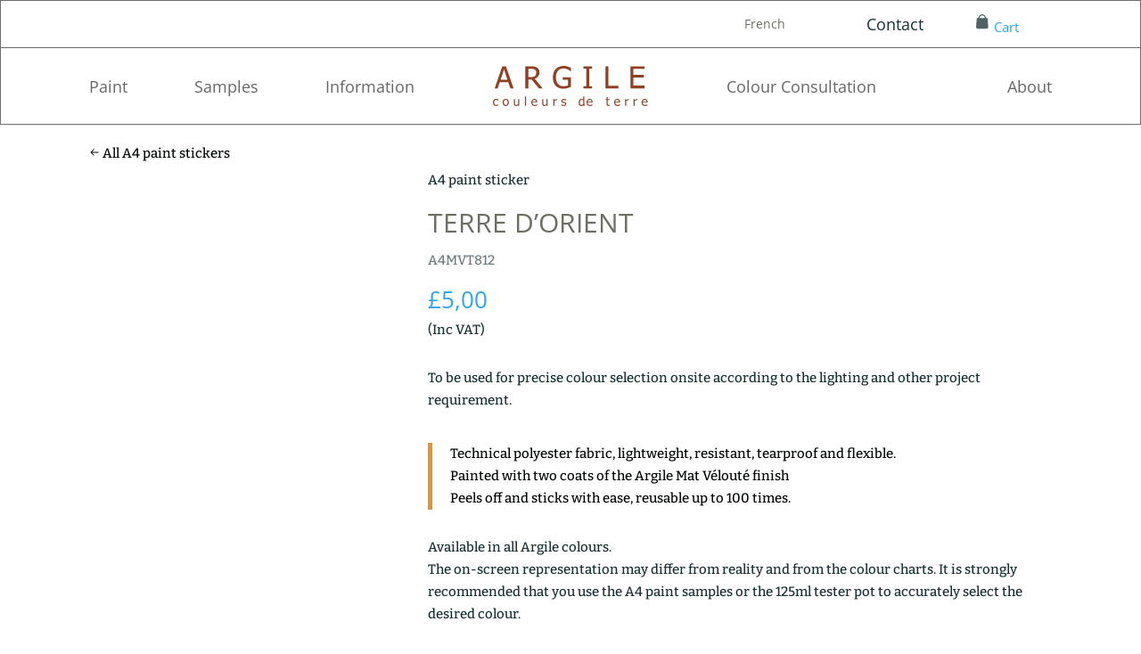

--- FILE ---
content_type: text/css
request_url: https://argile-peinture.co.uk/wp-content/themes/OpenMyDiv-theme/style.css
body_size: 170
content:
/*
 Theme Name:     OpenMyDiv-theme
 Description:    OpenMyDiv-theme
 Author:         OpenMyDiv
 Author URI:     https://www.openmydiv.fr/
 Template:       Divi
 Version:        1.0.0
*/


/* =Theme customization starts here
------------------------------------------------------- */

--- FILE ---
content_type: image/svg+xml
request_url: https://argile-peinture.co.uk/wp-content/uploads/argile_peinture-contact.svg
body_size: 241
content:
<?xml version="1.0" encoding="UTF-8"?>
<svg xmlns="http://www.w3.org/2000/svg" width="13" height="13" viewBox="0 0 13 13" fill="none">
  <path d="M12 2V10H1V2H12ZM1.76807 2.8L6.5 5.55625L11.2319 2.8H1.76807ZM11.3125 9.2V3.65L6.5 6.44375L1.6875 3.65V9.2H11.3125Z" fill="#6E6F64"></path>
</svg>


--- FILE ---
content_type: image/svg+xml
request_url: https://argile-peinture.co.uk/wp-content/uploads/argile_peinture-logo-B43E2B-1.svg
body_size: 7522
content:
<?xml version="1.0" encoding="UTF-8"?>
<svg xmlns="http://www.w3.org/2000/svg" width="174" height="45" viewBox="0 0 174 45" fill="none">
  <path d="M1.96691 25.1553L10.4571 0.442771H14.5802L23.1217 25.1553H19.5253L17.2518 18.2634H7.63132L5.345 25.1553H1.96691ZM16.3142 15.4715L12.4351 3.7755L8.58181 15.396L16.3142 15.4715Z" fill="#904023"></path>
  <path d="M55.8093 25.1521H51.4679L43.4915 15.3551H39.6382V25.1521H36.3243V0.439607H42.8236C44.0354 0.42806 45.2464 0.507947 46.4457 0.678558C47.4371 0.83943 48.3826 1.20373 49.2201 1.74755C50.1083 2.2753 50.8495 3.00972 51.378 3.88552C51.9223 4.88175 52.1881 6.00107 52.1487 7.13022C52.2048 8.7551 51.7078 10.3522 50.7358 11.6703C49.7502 12.9195 48.4096 13.8558 46.8824 14.3616L55.8093 25.1521ZM48.5779 7.38175C48.5906 6.72489 48.4592 6.073 48.1926 5.47014C47.9352 4.91157 47.5209 4.43615 46.998 4.09932C46.4926 3.78128 45.9305 3.55941 45.3411 3.44535C44.5658 3.3072 43.7785 3.24401 42.9906 3.25671H39.6767V12.5758H42.6181C43.481 12.5811 44.3422 12.4968 45.187 12.3243C45.9331 12.187 46.6213 11.837 47.165 11.3181C47.6435 10.8553 48.008 10.2919 48.2311 9.67064C48.4798 8.93278 48.5971 8.15854 48.5779 7.38175Z" fill="#904023"></path>
  <path d="M79.1616 25.5689C77.4954 25.5894 75.8386 25.3212 74.2678 24.7766C72.8091 24.2759 71.4898 23.4491 70.4145 22.3619C69.3501 21.1853 68.5533 19.8007 68.0768 18.2997C67.4822 16.5055 67.1957 14.6271 67.2291 12.741C67.201 10.9293 67.4876 9.1262 68.0768 7.40863C68.604 5.91287 69.439 4.53888 70.5301 3.37163C71.5767 2.26245 72.8683 1.40213 74.3064 0.856359C75.8628 0.269397 77.5195 -0.0208744 79.1873 0.00116741C80.0041 0.00133577 80.8197 0.0601833 81.6277 0.177236C82.3791 0.296046 83.1214 0.464108 83.8498 0.68029C84.4939 0.870266 85.1247 1.10133 85.7379 1.37199C86.4315 1.66124 87.0224 1.91277 87.4206 2.11399V6.07554H87.138C86.7141 5.71083 86.2903 5.37127 85.8535 5.04428C85.2592 4.63527 84.6271 4.28159 83.9654 3.98787C83.2211 3.63493 82.4422 3.35682 81.6406 3.15783C80.7114 2.93641 79.7582 2.82661 78.8019 2.83084C77.6762 2.79889 76.5583 3.02437 75.5372 3.48937C74.516 3.95438 73.6196 4.6461 72.9192 5.5096C71.3295 7.55129 70.5246 10.0758 70.6457 12.6404C70.6163 14.1077 70.8155 15.5708 71.2365 16.9792C71.5926 18.1308 72.1824 19.2002 72.9706 20.1233C73.6634 20.9568 74.5422 21.6237 75.5395 22.0726C76.627 22.5271 77.7994 22.7541 78.9818 22.7392C79.9275 22.7415 80.8721 22.6742 81.8075 22.538C82.6181 22.442 83.4126 22.2433 84.1709 21.9469V15.5707H78.3524V12.6907H87.4848V23.4435L85.7636 24.1603C85.1123 24.431 84.4428 24.6579 83.7599 24.8394C83.03 25.0598 82.2882 25.2404 81.5378 25.3802C80.7533 25.5141 79.9579 25.5772 79.1616 25.5689Z" fill="#904023"></path>
  <path d="M111.298 25.1553H101.536V22.64H104.748V2.95804H101.536V0.442771H111.298V2.95804H108.087V22.64H111.298V25.1553Z" fill="#904023"></path>
  <path d="M140.828 25.1553H126.236V0.442771H129.589V22.1747H140.828V25.1553Z" fill="#904023"></path>
  <path d="M154.237 25.1553V0.442771H169.971V3.36048H157.589V10.0637H169.149V12.9688H157.589V22.1244H169.971V25.1553H154.237Z" fill="#904023"></path>
  <path d="M3.59769 44.9089C3.10304 44.9168 2.61109 44.8358 2.14627 44.67C1.71294 44.5163 1.32172 44.2666 1.00311 43.9405C0.673347 43.6016 0.419592 43.199 0.258135 42.7584C0.0751265 42.1805 -0.0116142 41.5775 0.00124631 40.9725C-0.0104308 40.3914 0.0808307 39.8127 0.27098 39.2621C0.426431 38.7991 0.675413 38.3714 1.00311 38.0045C1.31683 37.6726 1.70327 37.4146 2.13343 37.2499C2.60004 37.072 3.09693 36.9823 3.59769 36.9858C4.03293 36.973 4.46723 37.0326 4.88214 37.1619C5.24498 37.2645 5.59752 37.3992 5.93539 37.5643V38.9855H5.7941C5.6798 38.8904 5.55969 38.8022 5.43445 38.7214C5.26922 38.6044 5.09287 38.5033 4.90783 38.4195C4.70475 38.3239 4.49431 38.244 4.27845 38.1806C4.04841 38.1173 3.81094 38.0834 3.57201 38.08C3.26062 38.0721 2.95173 38.1363 2.6705 38.2675C2.38926 38.3986 2.14363 38.5929 1.9536 38.8346C1.51555 39.4476 1.30274 40.188 1.34991 40.9348C1.30092 41.676 1.50912 42.4117 1.94076 43.0225C2.13051 43.2667 2.37826 43.462 2.66252 43.5913C2.94678 43.7206 3.25897 43.78 3.57201 43.7645C3.98856 43.7696 4.40105 43.6837 4.77939 43.513C5.15302 43.3474 5.49594 43.1221 5.7941 42.8464H5.87116V44.2801L5.38307 44.4939C5.21592 44.5635 5.0443 44.6223 4.8693 44.67L4.26561 44.8209C4.04676 44.8732 3.82288 44.9027 3.59769 44.9089Z" fill="#904023"></path>
  <path d="M17.8023 40.9734C17.8744 42.0344 17.5401 43.0836 16.8647 43.9163C16.5538 44.2588 16.1688 44.5291 15.7377 44.7075C15.3067 44.8859 14.8404 44.9679 14.3729 44.9475C13.8893 44.9768 13.4054 44.8954 12.9596 44.7099C12.5137 44.5243 12.118 44.2397 11.804 43.8785C11.1497 43.0502 10.8215 42.0191 10.8792 40.9734C10.8157 39.9114 11.1541 38.8637 11.8297 38.0306C12.143 37.6869 12.53 37.4151 12.9629 37.2347C13.3958 37.0543 13.8641 36.9696 14.3343 36.9867C14.8029 36.9679 15.2698 37.0519 15.7009 37.2325C16.132 37.4131 16.5165 37.6858 16.8261 38.0306C17.5153 38.8578 17.8635 39.9075 17.8023 40.9734ZM16.5179 40.9734C16.5772 40.2106 16.3884 39.449 15.9784 38.7977C15.7987 38.5632 15.5631 38.3753 15.2922 38.2504C15.0213 38.1255 14.7233 38.0673 14.4242 38.0809C14.1231 38.0663 13.823 38.1239 13.5499 38.2489C13.2768 38.3738 13.039 38.5622 12.8572 38.7977C12.4419 39.4472 12.2485 40.2092 12.3049 40.9734C12.2536 41.7276 12.442 42.4789 12.8444 43.124C13.0232 43.3634 13.26 43.5555 13.5336 43.6828C13.8072 43.8102 14.1089 43.8688 14.4114 43.8534C14.7088 43.8682 15.0054 43.8105 15.2744 43.6854C15.5435 43.5603 15.7765 43.3717 15.9527 43.1365C16.3552 42.4876 16.5353 41.7297 16.4665 40.9734H16.5179Z" fill="#904023"></path>
  <path d="M29.5435 44.7471H28.2591V43.9045C27.9125 44.2097 27.5285 44.4717 27.1159 44.6842C26.7445 44.8629 26.3352 44.9534 25.9214 44.9483C25.5969 44.9531 25.2743 44.8976 24.9709 44.7848C24.6763 44.6805 24.4119 44.5079 24.2002 44.2817C23.9626 44.0257 23.787 43.7205 23.6865 43.3888C23.5517 42.9829 23.4866 42.5579 23.4938 42.1312V37.2013H24.7782V41.5024C24.7782 41.9048 24.7782 42.2318 24.7782 42.4959C24.7938 42.7385 24.864 42.9747 24.9837 43.1876C25.0725 43.3723 25.2217 43.5228 25.4076 43.6152C25.6533 43.7235 25.9223 43.771 26.1911 43.7535C26.5458 43.7447 26.8934 43.6542 27.2058 43.4894C27.5617 43.3172 27.894 43.1017 28.1949 42.848V37.2013H29.4793L29.5435 44.7471Z" fill="#904023"></path>
  <path d="M37.1725 44.7477H35.888V34.2338H37.1725V44.7477Z" fill="#904023"></path>
  <path d="M46.8328 44.9253C46.3118 44.9534 45.7904 44.8776 45.3003 44.7025C44.8101 44.5274 44.3614 44.2566 43.9813 43.9067C43.6248 43.5144 43.3516 43.0567 43.1774 42.5601C43.0032 42.0635 42.9315 41.538 42.9666 41.0141C42.9074 39.9523 43.2555 38.9072 43.9428 38.0838C44.2634 37.7288 44.6595 37.4469 45.1033 37.2579C45.5471 37.0689 46.0279 36.9773 46.5117 36.9897C46.9489 36.978 47.3845 37.0463 47.7961 37.1909C48.1647 37.3267 48.4949 37.5466 48.7594 37.8323C49.0521 38.1325 49.2716 38.4937 49.4017 38.8887C49.5572 39.3812 49.6309 39.895 49.62 40.4104V41.1021H44.2767C44.2274 41.8341 44.4717 42.556 44.9575 43.1143C45.2003 43.3521 45.4919 43.5366 45.8129 43.6558C46.134 43.7751 46.4772 43.8263 46.8199 43.806C47.105 43.8086 47.3895 43.779 47.6677 43.718C47.9178 43.6574 48.1626 43.5775 48.3998 43.4791L49.0035 43.1772L49.4017 42.9006H49.4787V44.2839C49.3246 44.2839 49.1319 44.4097 48.9136 44.5103L48.297 44.7115L47.6163 44.8625C47.3577 44.907 47.0954 44.928 46.8328 44.9253ZM48.3613 40.1338C48.3565 39.8321 48.3133 39.5321 48.2328 39.2408C48.1653 39.014 48.0565 38.801 47.9117 38.612C47.7575 38.4255 47.5591 38.2787 47.3337 38.1844C46.7654 37.9816 46.1423 37.9816 45.574 38.1844C45.3285 38.288 45.106 38.4375 44.919 38.6246C44.7302 38.8191 44.578 39.0448 44.4694 39.2911C44.3591 39.56 44.294 39.8445 44.2767 40.1338H48.3613Z" fill="#904023"></path>
  <path d="M61.3457 44.7471H60.0612V43.9045C59.7146 44.2097 59.3306 44.4717 58.9181 44.6842C58.5466 44.8629 58.1374 44.9534 57.7235 44.9483C57.399 44.9531 57.0765 44.8976 56.773 44.7848C56.4784 44.6805 56.214 44.5079 56.0024 44.2817C55.7647 44.0257 55.5891 43.7205 55.4886 43.3888C55.3538 42.9829 55.2887 42.5579 55.2959 42.1312V37.2013H56.5804V41.5024C56.5804 41.9048 56.5804 42.2318 56.5804 42.4959C56.5959 42.7385 56.6661 42.9747 56.7859 43.1876C56.8747 43.3723 57.0238 43.5228 57.2097 43.6152C57.4554 43.7235 57.7245 43.771 57.9933 43.7535C58.348 43.7447 58.6956 43.6542 59.008 43.4894C59.3638 43.3172 59.6961 43.1017 59.997 42.848V37.2013H61.2814L61.3457 44.7471Z" fill="#904023"></path>
  <path d="M71.7245 38.5605H70.9538C70.5946 38.5639 70.2402 38.641 69.9134 38.7869C69.5483 38.9473 69.2171 39.1734 68.9372 39.4534V44.8109H67.6528V37.2651H68.9372V38.3844C69.3226 38.0388 69.7548 37.7468 70.2217 37.5167C70.5388 37.3539 70.8911 37.2676 71.2492 37.2651H71.7758L71.7245 38.5605Z" fill="#904023"></path>
  <path d="M79.2257 44.9246C78.7385 44.9301 78.2533 44.8623 77.7871 44.7234C77.4028 44.6124 77.029 44.4693 76.6696 44.2958V42.8621H76.7339L77.132 43.1513C77.3188 43.2771 77.5165 43.3865 77.7229 43.4783L78.455 43.7424C78.7221 43.8187 78.9989 43.8568 79.2771 43.8556C79.4976 43.854 79.7173 43.8287 79.9321 43.7801C80.1171 43.7532 80.2956 43.6936 80.4588 43.6041C80.6043 43.5245 80.7243 43.407 80.8056 43.2645C80.8904 43.1104 80.9304 42.9364 80.9212 42.7615C80.9294 42.6351 80.9108 42.5083 80.8666 42.3893C80.8224 42.2703 80.7535 42.1615 80.6643 42.0698C80.4037 41.8768 80.0999 41.7475 79.778 41.6925L79.1229 41.5038C78.8748 41.4628 78.6301 41.4039 78.3908 41.3278C77.8861 41.2222 77.4332 40.9516 77.1064 40.5606C76.7907 40.1114 76.6555 39.564 76.7266 39.0233C76.7977 38.4826 77.0702 37.9865 77.4917 37.6303C78.1067 37.1769 78.869 36.9579 79.6367 37.0141C80.0694 37.0154 80.5005 37.066 80.9212 37.165C81.301 37.2535 81.6678 37.3887 82.0129 37.5674V38.9886H81.9359C81.6063 38.7229 81.2327 38.5145 80.8313 38.3723C80.4213 38.2201 79.9851 38.1475 79.5468 38.1585C79.1703 38.1426 78.7967 38.2297 78.4679 38.41C78.3497 38.4938 78.2506 38.6007 78.1768 38.7239C78.103 38.8472 78.0562 38.9841 78.0393 39.1259C78.0224 39.2678 78.0357 39.4116 78.0786 39.5482C78.1214 39.6847 78.1927 39.8111 78.288 39.9192C78.5396 40.1032 78.8288 40.2319 79.1358 40.2965L79.778 40.4474L80.523 40.6109C81.0137 40.7064 81.4623 40.948 81.8074 41.3026C82.089 41.6668 82.23 42.1167 82.2056 42.5728C82.2064 42.8885 82.1408 43.201 82.0129 43.4909C81.8767 43.7758 81.6796 44.0289 81.4349 44.2329C81.1574 44.4597 80.8396 44.6345 80.4973 44.7485C80.0852 44.8709 79.6563 44.9303 79.2257 44.9246Z" fill="#904023"></path>
  <path d="M102.63 44.7485H101.345V44.019C101.179 44.1679 101.003 44.3065 100.819 44.434C100.661 44.5546 100.488 44.656 100.305 44.7359C100.12 44.8235 99.9265 44.891 99.7269 44.9371C99.5026 44.9797 99.2746 45.0008 99.0462 45C98.6423 45.0016 98.2432 44.9157 97.8773 44.7485C97.5195 44.5722 97.2109 44.3132 96.9782 43.9939C96.6849 43.6274 96.4669 43.2089 96.336 42.7614C96.1887 42.2116 96.1196 41.6445 96.1305 41.0762C96.1216 40.4921 96.2083 39.9104 96.3873 39.3532C96.5533 38.8948 96.8012 38.4689 97.1195 38.0956C97.3946 37.7654 97.7412 37.499 98.1342 37.3158C98.534 37.1255 98.9742 37.0307 99.4186 37.0392C99.7614 37.0319 100.103 37.0743 100.433 37.1649C100.746 37.2647 101.047 37.3953 101.332 37.5548V34.2849H102.617L102.63 44.7485ZM101.345 42.8997V38.5609C101.073 38.4185 100.784 38.3087 100.485 38.2339C100.21 38.1777 99.9304 38.1483 99.6498 38.1459C99.3465 38.1341 99.0449 38.1957 98.7716 38.3251C98.4983 38.4545 98.2618 38.6478 98.0828 38.8879C97.6672 39.5143 97.4689 40.2552 97.5177 41.0007C97.4719 41.706 97.6229 42.4103 97.9544 43.0381C98.0963 43.2697 98.3012 43.4582 98.5461 43.5826C98.791 43.7069 99.0664 43.7622 99.3416 43.7423C99.6966 43.7394 100.047 43.6623 100.369 43.516C100.72 43.3589 101.045 43.1512 101.332 42.8997H101.345Z" fill="#904023"></path>
  <path d="M108.908 44.9257C108.387 44.9582 107.864 44.8845 107.374 44.7092C106.883 44.5338 106.434 44.2607 106.057 43.907C105.698 43.5157 105.423 43.0585 105.246 42.5619C105.07 42.0652 104.996 41.5392 105.029 41.0144C104.974 39.951 105.327 38.9057 106.018 38.0841C106.337 37.7271 106.733 37.4438 107.177 37.2546C107.622 37.0654 108.103 36.975 108.587 36.99C109.024 36.9795 109.46 37.0477 109.872 37.1912C110.239 37.33 110.568 37.5494 110.835 37.8326C111.124 38.1336 111.339 38.4948 111.464 38.889C111.648 39.3763 111.744 39.8913 111.747 40.4108V41.1025H106.352C106.324 41.4653 106.37 41.8299 106.487 42.1753C106.604 42.5206 106.79 42.8399 107.033 43.1147C107.276 43.3524 107.568 43.5369 107.889 43.6562C108.21 43.7754 108.553 43.8266 108.896 43.8064C109.176 43.8089 109.457 43.7794 109.73 43.7183C109.985 43.6595 110.234 43.5796 110.475 43.4794L111.066 43.1776C111.207 43.0962 111.34 43.0037 111.464 42.9009H111.542V44.2843L110.976 44.5106L110.373 44.7119L109.692 44.8628C109.433 44.9073 109.171 44.9284 108.908 44.9257ZM110.463 40.1341C110.462 39.8329 110.423 39.533 110.347 39.2412C110.28 39.0143 110.171 38.8013 110.026 38.6123C109.872 38.4258 109.673 38.279 109.448 38.1847C109.166 38.0775 108.864 38.0262 108.562 38.0338C108.263 38.0247 107.966 38.0761 107.688 38.1847C107.437 38.2856 107.209 38.4358 107.019 38.6262C106.829 38.8165 106.681 39.0429 106.584 39.2915C106.473 39.5603 106.408 39.8449 106.391 40.1341H110.463Z" fill="#904023"></path>
  <path d="M129.639 44.8856C129.336 44.9045 129.033 44.8617 128.747 44.76C128.462 44.6583 128.202 44.4998 127.982 44.2945C127.762 44.0383 127.597 43.7418 127.495 43.4222C127.394 43.1025 127.358 42.7663 127.391 42.4332V38.2453H126.518V37.2014H127.391V35.0257H128.676V37.2014H131.065V38.2453H128.676V41.8421C128.676 42.2194 128.676 42.5212 128.676 42.7225C128.692 42.9242 128.749 43.1208 128.843 43.301C128.919 43.4588 129.052 43.5841 129.215 43.6531C129.442 43.7486 129.688 43.7916 129.935 43.7789C130.14 43.7771 130.344 43.7431 130.538 43.6782C130.69 43.6464 130.837 43.5957 130.975 43.5273H131.052V44.6718C130.808 44.7443 130.559 44.7989 130.307 44.8353C130.086 44.8677 129.863 44.8846 129.639 44.8856Z" fill="#904023"></path>
  <path d="M139.789 44.9253C139.268 44.9534 138.746 44.8776 138.256 44.7025C137.766 44.5274 137.317 44.2566 136.937 43.9067C136.581 43.5144 136.307 43.0567 136.133 42.5601C135.959 42.0635 135.887 41.538 135.922 41.0141C135.863 39.9523 136.211 38.9072 136.899 38.0838C137.219 37.7288 137.615 37.4469 138.059 37.2579C138.503 37.0689 138.984 36.9773 139.468 36.9897C139.905 36.978 140.34 37.0463 140.752 37.1909C141.121 37.3267 141.451 37.5466 141.715 37.8323C142.008 38.1325 142.227 38.4937 142.358 38.8887C142.513 39.3812 142.587 39.895 142.576 40.4104V41.1021H137.233C137.183 41.8341 137.428 42.556 137.913 43.1143C138.157 43.3507 138.449 43.5345 138.77 43.6536C139.09 43.7727 139.433 43.8247 139.776 43.806C140.061 43.8086 140.345 43.779 140.624 43.718C140.874 43.6574 141.118 43.5775 141.356 43.4791L141.959 43.1772C142.098 43.0928 142.231 43.0004 142.358 42.9006H142.435V44.2839C142.28 44.2839 142.088 44.4097 141.869 44.5103L141.253 44.7115L140.572 44.8625C140.314 44.907 140.051 44.928 139.789 44.9253ZM141.291 40.1338C141.287 39.8321 141.244 39.5321 141.163 39.2408C141.096 39.014 140.987 38.801 140.842 38.612C140.688 38.4255 140.489 38.2787 140.264 38.1844C139.982 38.0748 139.681 38.0234 139.378 38.0335C139.079 38.0268 138.782 38.0781 138.504 38.1844C138.259 38.288 138.036 38.4375 137.849 38.6246C137.66 38.8191 137.508 39.0448 137.4 39.2911C137.289 39.56 137.224 39.8445 137.207 40.1338H141.291Z" fill="#904023"></path>
  <path d="M152.387 38.5605H151.565C151.206 38.5639 150.851 38.641 150.524 38.7869C150.159 38.9473 149.828 39.1734 149.548 39.4534V44.8109H148.264V37.2651H149.548V38.3844C149.934 38.0388 150.366 37.7468 150.833 37.5167C151.15 37.3539 151.502 37.2676 151.86 37.2651H152.387V38.5605Z" fill="#904023"></path>
  <path d="M161.841 38.5605H161.135C160.776 38.5639 160.421 38.641 160.095 38.7869C159.73 38.9473 159.398 39.1734 159.118 39.4534V44.8109H157.834V37.2651H159.118V38.3844C159.504 38.0388 159.936 37.7468 160.403 37.5167C160.72 37.3539 161.072 37.2676 161.43 37.2651H161.957L161.841 38.5605Z" fill="#904023"></path>
  <path d="M170.666 44.9216C170.143 44.9514 169.619 44.8764 169.127 44.7013C168.634 44.5261 168.184 44.2545 167.802 43.9029C167.445 43.5107 167.172 43.0529 166.998 42.5564C166.824 42.0598 166.752 41.5343 166.787 41.0104C166.725 39.9461 167.079 38.8986 167.776 38.0801C168.095 37.7223 168.49 37.4385 168.935 37.2493C169.379 37.06 169.861 36.9701 170.345 36.9859C170.782 36.9734 171.218 37.0416 171.63 37.1871C171.998 37.323 172.328 37.5429 172.593 37.8285C172.886 38.1288 173.105 38.4899 173.235 38.8849C173.391 39.3775 173.464 39.8913 173.454 40.4067V41.0984H168.11C168.061 41.8303 168.305 42.5522 168.791 43.1106C169.035 43.347 169.326 43.5307 169.647 43.6499C169.968 43.769 170.311 43.8209 170.653 43.8023C170.939 43.8048 171.223 43.7753 171.501 43.7143C171.751 43.6536 171.996 43.5737 172.233 43.4753L172.837 43.1735C172.975 43.0891 173.108 42.9967 173.235 42.8968H173.312V44.2802C173.158 44.2802 172.965 44.406 172.747 44.5066L172.131 44.7078L171.45 44.8587C171.191 44.9035 170.929 44.9246 170.666 44.9216ZM172.182 40.13C172.177 39.8283 172.134 39.5284 172.053 39.2371C171.986 39.0103 171.877 38.7972 171.732 38.6083C171.578 38.4217 171.38 38.2749 171.154 38.1807C170.873 38.071 170.571 38.0197 170.268 38.0298C169.97 38.0231 169.673 38.0744 169.395 38.1807C169.149 38.2843 168.927 38.4338 168.74 38.6208C168.551 38.8153 168.399 39.041 168.29 39.2874C168.18 39.5562 168.115 39.8408 168.097 40.13H172.182Z" fill="#904023"></path>
</svg>
